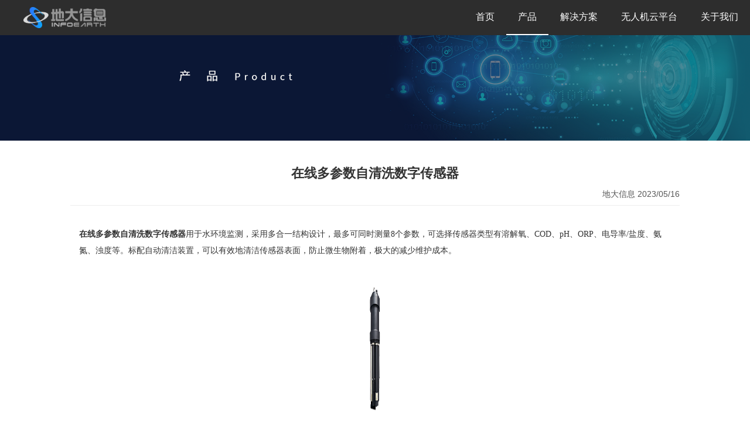

--- FILE ---
content_type: text/html; charset=utf-8
request_url: http://infoearth.com/productCenter/detail/post-318
body_size: 6222
content:

<!-- http://www.zkea.net/ Copyright 2016 ZKEASOFT http://www.zkea.net/licenses -->
<!DOCTYPE html>
<!--[if lt IE 7 ]><html class="ie ie6" lang="zh"> <![endif]-->
<!--[if IE 7 ]><html class="ie ie7" lang="zh"> <![endif]-->
<!--[if IE 8 ]><html class="ie ie8" lang="zh"> <![endif]-->
<!--[if (gte IE 9)|!(IE)]><!-->
<html class="not-ie" lang="zh">
<!--<![endif]-->
<head>
    <meta http-equiv="Content-Type" content="text/html; charset=utf-8" />
    <meta charset="utf-8" />
    <meta http-equiv="X-UA-Compatible" content="IE=edge,chrome=1">
    <title>在线多参数自清洗数字传感器</title>
    <meta name="keywords" />
    <meta name="description"/>
    <meta name="author" content="ZKEASOFT"/>
    <meta name="about" content="ZKEACMS v2.7.0.0" />
    <meta name="website" content="http://www.zkea.net"/>

    <link href="/favicon.ico" rel="shortcut icon" type="image/x-icon" />
    <meta name="viewport" content="width=device-width,initial-scale=1.0,user-scalable=no,maximum-scale=1.0" />
            <meta name="support" content="ZKEASOFT" />
    
    <script src="/Scripts/jquery-2.2.3.js" type="text/javascript"></script>
<script src="/Scripts/EasyPlug/Easy.js" type="text/javascript"></script>

            <link type="text/css" rel="stylesheet" href="/Themes/Cerulean/css/Theme.css" />
</head>
<body class="front">

    <div>
        
<div class="main container-fluid custom-style"><div class="additional row"><div class="col-md-12 additional">
                                
                            <div class="colContent row"><div class="additional zone">                    <div style="height:71px;text-indent:3px;">
                        <div class="widget full ">

<div class="navigation">
    <div class="navbar navbar-default " role="navigation">
        <div class="container">
            <div class="navbar-header">
                <button type="button" class="navbar-toggle" data-toggle="collapse" data-target=".navbar-responsive-collapse">
                    <span class="icon-bar"></span>
                    <span class="icon-bar"></span>
                    <span class="icon-bar"></span>
                </button>
                    <a class="navbar-brand" href="/">
                            <img src="/UpLoad/Images/202010/79311611a8b044a983742b329316f356.png" alt="logo" class="logo" />
                    </a>
                                    <ul class="nav navbar-nav nav-mobile visible-xs">
                                    <li class="pull-left ">
                <a  target="_self" href="/index">首页</a>
            </li>
            <li class="pull-left ">
                <a  target="_self" href="/Application">解决方案</a>
            </li>
            <li class="pull-left ">
                <a  target="_self" href="/AboutUS/introduction">关于我们</a>
            </li>

                    </ul>

            </div>
            <div class="navbar-collapse collapse navbar-responsive-collapse">
                <ul class="nav navbar-nav navbar-left">
                            <li class="">
                                <a  target="_self" href="/index">首页</a>
                            </li>
                            <li class="">
                                <a  target="_self" href="/productCenter/AQJCproducts">产品</a>
                            </li>
                            <li class="dropdown">
                                <a href="#" class="dropdown-toggle" data-toggle="dropdown">解决方案 <b class="caret"></b></a>
                                        <ul class="dropdown-menu">
                    <li class="">
                        <a  target="_self" href="/Application/FZJZApplication">服务防灾减灾</a>
                    </li>
                    <li class="">
                        <a  target="_self" href="/Application/SJZLApplication">支撑数字治理</a>
                    </li>
        </ul>

                            </li>
                            <li class="">
                                <a  target="_blank" href="https://fly.cigem.cn">无人机云平台</a>
                            </li>
                            <li class="">
                                <a  target="_self" href="/AboutUS/introduction">关于我们</a>
                            </li>
                </ul>
            </div>
        </div>
    </div>
</div>                        </div>
                    </div>
</div></div></div></div><div class="additional row"><div class="col-md-12 additional">
                                
                            <div class="colContent row"><div class="additional zone">                    <div>
                        <div class="widget header-img">
<div class="widget-image">
        <img src="/UpLoad/Images/202010/f0cd1da76bfd4c10af873715278aa043.jpg" style="width: auto; height: auto;"/>
</div>
                        </div>
                    </div>
</div></div></div></div><div class="additional row"><div class="col-md-12 additional">
                                
                            <div class="colContent row"><div class="additional zone"></div></div></div></div><div class="additional row"><div class="col-md-12 additional">
                                
                            <div class="colContent row"><div class="additional zone">                    <div style="">
                        <div class="widget ">
    <style>
        .product-detail{
	padding:0 120px;
}
.product-detail h1{
	font-size: 22px;
	font-family: Source Han Sans CN;
	font-weight: bold;
	color: #333333;
	line-height: 30px;
}
.product-detail h2{
	font-size: 16px;
	font-family: Source Han Sans CN;
	font-weight: 500;
	color: #4285F4;
	line-height: 28px;
	text-align:center;
}
.product-detail h3{
	height: 52px;
    background: #F3F3F3;
    font-size: 16px;
    font-family: Source Han Sans CN;
    font-weight: 500;
    color: #333333;
    text-align: center;
    line-height: 50px;
    width: 600px;
    margin-left: calc(50% - 300px);
    margin-bottom: 60px;
    margin-top: 20px;
}

.product-detail h4 img{
	width:50%;
	display:inline-block !important
}

.product-detail h5 img{
	width:33%;
	display:inline-block !important
}
.product-detail p{
	font-size: 14px;
	font-family: Source Han Sans CN;
	font-weight: 400;
	color: #333333;
	line-height: 28px;
}
.product-detail section{
	font-size: 14px;
	font-family: Source Han Sans CN;
	font-weight: 400;
	color: #333333;
	line-height: 28px;
}
.product-detail .glyphicon{
display:none;
}
.product-detail img{
	display: block;
	margin-left: auto;
    margin-right: auto;
	max-width:100%;
}

    </style>
                        </div>
                    </div>
                    <div style="">
                        <div class="widget ">

<div class="product-detail">
    <div class="page-header">
        <h1 class="align-center">
            在线多参数自清洗数字传感器
        </h1>
        <div class="align-right">
            <span>
                <i class="glyphicon glyphicon-user"></i>
                地大信息
            </span>
            <span>
                <i class="glyphicon glyphicon-calendar"></i>
                2023/05/16
            </span>
        </div>
    </div>
    <div class="panel-body detail clearfix">
                <p><span><strong>在线多参数自清洗数字传感器</strong>用于水环境监测，采用多合一结构设计，最多可同时测量<span lang="EN-US">8</span>个参数，可选择传感器类型有溶解氧、<span lang="EN-US">COD</span>、<span lang="EN-US">pH</span>、<span lang="EN-US">ORP</span>、电导率<span lang="EN-US">/</span>盐度、氨氮、浊度等。标配自动清洁装置，可以有效地清洁传感器表面，防止微生物附着，极大的减少维护成本。</span></p>
<p><span><img class="mm-editor-clipboard" data-type="outline" data-json="%7B%22type%22%3A%22image%22%2C%22data%22%3A%7B%22id%22%3A%22Ky6cGAZTuY%22%2C%22oh%22%3A815%2C%22ow%22%3A428%2C%22uri%22%3A%22document_image%2Fce354b01-d177-4f06-8fb5-d8d9d7d406c6-16349493.jpg%22%2C%22w%22%3A210%7D%7D" src="/UpLoad/Images/202304/43139fb864ad4f668e965bdf21157dd1.png" width="150" height="285" caption="false" style="display: block; margin-left: auto; margin-right: auto;" /></span></p>
<section data-support="96编辑器" data-style-id="41074">
<section>
<section>
<section data-support="96编辑器" data-style-id="24783">
<section data-align="title">
<section>
<section>
<section>
<p><span style="color: #0000ff;"><strong>产品特点</strong></span></p>
</section>
</section>
</section>
</section>
</section>
<p><span><strong>1.多参数测量：</strong></span><span>使用<span lang="EN-US">RS-485</span>总线通信，支持最多连接<span lang="EN-US">8</span>个传感器，支持选配多种数字传感器，适应不同的测量需求。</span></p>
<section><span><strong>2.自清洁功能：</strong></span><span>传感器自带清洁装置，可定期或按需自动清洗测量头，降低维护成本，提高测量精度。</span></section>
<section><span><strong>3.高精度测量：</strong></span><span>传感器采用先进的电化学传感技术和数字处理技术，具有精度高、测量稳定等特点，确保实时准确测量。</span></section>
<p><strong><span>4.Modbus/RTU通讯协议：</span></strong><span>支持Modbus/RTU通讯协议，能够与其他设备进行无缝连接，实现数据传输与处理。</span></p>
<strong><span>5.一体化设计：</span></strong><span>传感器体积小、安装方便，可直接插入测量点，不需要专业技术人员进行安装。</span>
<section data-support="96编辑器" data-style-id="24783">
<section data-align="title">
<section>
<section>
<section>
<p><span style="color: #0000ff;"><strong>应用场景</strong></span></p>
</section>
</section>
</section>
</section>
</section>
<section><span><strong><span lang="EN-US"></span></strong></span></section>
<section><span><strong><span lang="EN-US"></span></strong></span></section>
<section><strong><span>在线多参数自清洗数字传感器</span></strong><span>可广泛用于环保、饮用水源、灌区、水厂、水产养殖、河流断面、湖泊、污染源及其他重要水域水质监测，是卫生监督、水利水务管理、水厂生产过程控制等领域重要的在线分析检测设备。</span></section>
</section>
</section>
</section>
<section data-support="96编辑器" data-style-id="41074" data-width="100%">
<section>
<section>
<section>
<section data-support="96编辑器" data-style-id="23356">
<section data-align="title">
<section>
<section>
<section>
<p><span style="color: #0000ff;"><strong>水质监测系统</strong></span></p>
</section>
</section>
</section>
</section>
</section>
</section>
<section>
<p><span>系统满足对设备的自动、连续、实时地监测，并具备将不同厂商设备的实时监测数据按照统一数据格式标准进行实时接收和存储；系统提供前端业务数据管理和监测数据分析展示界面以及相应的数据服务和应用服务，通过监测水质参数、控制水质指标，确保人们的生活用水安全和舒适。</span></p>
<p style="text-align: center;"><span><img src="/UpLoad/Images/202304/9cbb19633aca4b058613822af1e84aa1.png" width="353" height="199" />&nbsp;<img src="/UpLoad/Images/202304/052ce04cb4044fc1b1033ac38bd9f919.jpg" width="334" height="202" /></span></p>
</section>
</section>
</section>
</section>
    </div>
</div>                        </div>
                    </div>
</div></div></div></div><div class="additional row"><div class="col-md-12 additional">
                                
                            <div class="colContent row"><div class="additional zone">                    <div style="">
                        <div class="widget ">
    <style>
        

.p5-wrap {
	color: #fff;
	padding-left:calc(50% - 300px);
	background:#272727
}
.p5-wrap h3 {
  margin-top: 0;
}
.p5-item {
  display: flex;
  margin: 10px 0;
  cursor: pointer;
}
.p5-warp-title{
	width: 15%;
	height: 100%;
	font-size: 16px;
	float: left;
	text-align: center;
	margin-right:0.5%;
	min-width:80px
}
.p5-warp-title-first{
  margin-top: 50px;
}
.p5-warp-title strong span{
	font-size: 16px;
    line-height: 36px;
	font-weight: 400;
	color: #FFFFFF;
}

.p5-warp-title .p5-warp-title-first a{
	font-size: 16px;
    line-height: 36px;
	font-weight: 400;
	color: #FFFFFF;
}
.p5-warp-title a{
	line-height: 30px;
	font-size: 14px;
    font-weight: 400;
    color: #C0C0C0;
	transition: all ease-out 0.3s
}
.p5-warp-title .p1{
text-align: center;
}
.p5-img {
  flex: 3;
}

.p5-text {
  flex: 9;
}

.p5-img1 {
  background: url("/UpLoad/Images/202009/bfecf3dff31d4a668935f11c84bf8054.png") no-repeat left center;
}

.p5-img2 {
  background: url("/UpLoad/Images/202009/85c16844ef364c238f0437c4e4d54bd9.png") no-repeat left center;
}

.p5-img3 {
  background: url("/UpLoad/Images/202009/bfccaab551ae4b56b782e53bc555e632.png") no-repeat left center;
}
.p5-img4 {
  background: url("/UpLoad/Images/202010/2826b7400eda4b728bb62b8729e95581.png") no-repeat left center;
  background-size: 60px;
}
.p5-item:hover .p5-img1 {
  background: url("/UpLoad/Images/202009/639f584f2194450db002223bcf8cafae.png") no-repeat left center;
}

.p5-item:hover .p5-img2 {
  background: url("/UpLoad/Images/202009/328857bc064d4a958ac2216cf8d499a1.png") no-repeat left center;
}

.p5-item:hover .p5-img3 {
  background: url("/UpLoad/Images/202009/bcdd1c7bfe934412a05f8657a2e8187f.png") no-repeat left center;
}
.p5-item:hover .p5-img4 {
  background: url("/UpLoad/Images/202010/549efb3b86984adebde850796a1a86de.png") no-repeat left center;
  background-size: 60px;
}
.p5-right {
  height: calc(100%);
}

.p5-right>div {
  width: 100%;
  height: 100%;
  padding: 10px;
  border: 1px solid #fff;
}

.p5-text p {
  color: #9C9C9C;
}

.p5-item:hover .p5-text,
.p5-item:hover .p5-text p {
  color: #00F2FE;
}

.copyright {
  background: #000;
  text-align: center;
  line-height: 8vh;
  bottom: 0;
  width: 100%;
  color: #666666;
}
.copyright a {
  color: #666666;
}
.copyright a:hover {
  color: #fff;
}
.section4SZZL{
  display: none;
}
a:active,a:focus{
color:#fff
}

    </style>
                        </div>
                    </div>
                    <div>
                        <div class="widget full">
<div class="html-widget">
    <div class="p5-wrap p5-wrap1" style="height: 230px;">
<div class="p5-warp-title  p5-warp-title1" style="width: 260px;"><img style="width: 110px; margin-top: 60px;" src="/UpLoad/Images/202010/infoearthGZH50.jpg" alt="p4-5" /></div>
<div class="p5-warp-title  p5-warp-title1 p5-warp-title2" style="width: 350px; text-align: left;">
<p class="botFir" style="margin-top: 65px; color: #c1c1c1; font-size: 14px;">联系方式</p>
<p style="color: #4285f4; font-size: 26px;"><img style="width: 18px; margin-right: 10px; margin-top: -4px;" src="/UpLoad/Images/202304/658df78a681d4cd5a11fa65bd0cefdoh.png" />027-59808866</p>
<p style="color: #c1c1c1; font-size: 14px;">地&nbsp; &nbsp; &nbsp; &nbsp;址：武汉东湖新技术开发区东湖网谷8号楼</p>
</div>
</div>
<div class="copyright p-ab"><a href="https://beian.miit.gov.cn/#/Integrated/index" target="_blank" rel="noopener">鄂ICP备12002780号</a></div>
</div>                        </div>
                    </div>
</div></div></div></div></div>

    </div>

    <link href="/Content/Site.css" rel="stylesheet" />
<link href="/Scripts/EasyPlug/Css/Easy.css" rel="stylesheet" />

    <script src="/Content/bootstrap/js/bootstrap.js" type="text/javascript"></script>

            <link href="/UpLoad/Files/202010/b063718fcdc5420db985ee8853b45bef.css" rel="stylesheet" />
                <script type="text/javascript" src="/UpLoad/Files/202010/1394da2a2d4c4f9baf5d37c5bf1d3cf2.js"></script>
</body>

</html>


--- FILE ---
content_type: text/css
request_url: http://infoearth.com/Content/Site.css
body_size: 848
content:
/*!
 * http://www.zkea.net/
 * Copyright 2016 ZKEASOFT
 * http://www.zkea.net/licenses
 */

.ie.ie7 .clearfix{
    clear:both;
}
.ie.ie7 .colChild{
    margin-left:15px;
    margin-right:15px;
}
.ie.ie7 .container,
.ie.ie8 .container {
    width: 960px;
    margin: 0 auto;
}
.ie.ie7 .container,
.ie.ie7 .container-fluid{    
    padding:0;
}
.ie.ie7 .row{
     padding:0;
     margin:0;
}

.ie.ie7 .col-md-1,
.ie.ie8 .col-md-1 {
    width: 8.2%;
    float: left;
}

.ie.ie7 .col-md-2,
.ie.ie8 .col-md-2 {
    width: 16.5%;
    float: left;
}

.ie.ie7 .col-md-3,
.ie.ie8 .col-md-3 {
    width: 25%;
    float: left;
}

.ie.ie7 .col-md-4,
.ie.ie8 .col-md-4 {
    width: 33.2%;
    float: left;
}

.ie.ie7 .col-md-5,
.ie.ie8 .col-md-5 {
    width: 41.5%;
    float: left;
}

.ie.ie7 .col-md-6,
.ie.ie8 .col-md-6 {
    width: 50%;
    float: left;
}

.ie.ie7 .col-md-7,
.ie.ie8 .col-md-7 {
    width: 58.2%;
    float: left;
}

.ie.ie7 .col-md-8,
.ie.ie8 .col-md-8 {
    width: 66.5%;
    float: left;
}

.ie.ie7 .col-md-9,
.ie.ie8 .col-md-9 {
    width: 75%;
    float: left;
}

.ie.ie7 .col-md-10,
.ie.ie8 .col-md-10 {
    width: 83.2%;
    float: left;
}

.ie.ie7 .col-md-11,
.ie.ie8 .col-md-11 {
    width: 91.5%;
    float: left;
}

.ie.ie7 .col-md-12,
.ie.ie8 .col-md-12 {
    width: 100%;
    float: left;
}

.ie.ie7 .col-md-1,
.ie.ie7 .col-md-2,
.ie.ie7 .col-md-3,
.ie.ie7 .col-md-4,
.ie.ie7 .col-md-5,
.ie.ie7 .col-md-6,
.ie.ie7 .col-md-7,
.ie.ie7 .col-md-8,
.ie.ie7 .col-md-9,
.ie.ie7 .col-md-10,
.ie.ie7 .col-md-11,
.ie.ie7 .col-md-12 {
    padding: 0;
}
.ie.ie8 .navbar-collapse.collapse,
.ie.ie7 .navbar-collapse.collapse{
    float:left;
    display:block;
    visibility:visible;
    border:none;
    border-width:0;
    border-color:transparent;
}
.ie.ie8 .navbar-header,
.ie.ie7 .navbar-header{
    display:block;
    float:left;
}
.ie.ie8 .navbar-header>.navbar-toggle,
.ie.ie7 .navbar-header>.navbar-toggle{
    display:none;
    visibility:hidden;
}
.ie.ie8 .navbar-header>.navbar-brand,
.ie.ie7 .navbar-header>.navbar-brand{
    height:auto;
}
.ie.ie8 .nav.navbar-nav,
.ie.ie7 .nav.navbar-nav{
    margin:0;
}
.ie.ie8 .nav.navbar-nav>li,
.ie.ie7 .nav.navbar-nav>li{
    float:left;
}

.ie.ie7 .media .media-left,
.ie.ie7 .media .media-body{
    float:left;
}
.ie.ie7 .media .media-body:after{
    content:" ";
    display:block;
    clear:both;
}
.ie.ie7 .media .media-left{
    margin-right:10px;
}
.ie.ie8 .navbar-nav > li > a,
.ie.ie7 .navbar-nav > li > a {
  padding-top: 17px;
  padding-bottom: 17px;
  line-height: 16px;
}
.ie.ie7 .list-group{
    border-top:1px solid #dddddd;
}

--- FILE ---
content_type: text/css
request_url: http://infoearth.com/Scripts/EasyPlug/Css/Easy.css
body_size: 2660
content:
/*!
 * http://www.zkea.net/
 * Copyright 2016 ZKEASOFT
 * http://www.zkea.net/licenses
 */

.OtherFixed {
    position: fixed;
    left: 0px;
    top: 0px;
    width: 100%;
    height: 100%;
}

/*验证的错误提示窗*/
.errorTop {
    background-image: url("Images/errorLayer_Top.gif");
    height: 2px;
    display: block;
    width: 235px;
    background-repeat: no-repeat;
    _overflow: hidden;
}

.errorCen {
    background-image: url("Images/errorLayer_Cen.gif");
    width: 235px;
    text-align: left;
}

    .errorCen span {
        padding: 5px;
        display: block;
        font-size: 13px;
    }


.errorBottom {
    background-image: url("Images/errorLayer_Bottom.gif");
    height: 7px;
    display: block;
    width: 235px;
    _overflow: hidden;
}

.OpacityBackGround{
    background-color:#000;
}
.OpacityBackGround.busy{
    cursor:wait;
}
.easy-block{
    z-index:100000;
    position:absolute;
    left:50%;
    top:50%;
    margin:-32px auto auto -32px;
    border-radius: 50%;
    width: 30px;
    height: 30px;
    background:#fff url("Images/loader.gif") center center no-repeat;
}
/*消息提示窗*/
.MessageBox {
    background-color: white;
    width: 300px;
    position: absolute;
    left: 50%;
    margin-left: -150px;
    margin-top: -100px;
    top: 45%;
    color: black;
}

    .MessageBox .MBContent {
        border: 1px solid #ddd;
        background-color: White;
    }

    .MessageBox .MBTitle {
        background: #EEE;
        color: orange;
        line-height: 25px;
        font-size: 13px;
        height: 33px;
        font-weight: bold;
        border-bottom: 1px solid #CCC;
        padding: 3px 5px;
    }

    .MessageBox .MBMSgText {
        padding: 20px 30px;
        min-height: 50px;
        white-space: normal;
        word-break: break-all;
        word-wrap: break-word;
    }

    .MessageBox .MBFoot {
        color: White;
        font-size: 13px;
        display: block;
        border-top: 1px solid #CCC;
        padding: 4px 2px;
    }

    .MessageBox .MBActions {
        float: right;
    }

        .MessageBox .MBActions > input {
            margin:0px 4px;
        }
/*放大镜查看*/
.Magnifier_BgPoint {
    background-image: url("Images/bgPoint.png");
    display: block;
    position: absolute;
    cursor: pointer;
    left: 0px;
    top: 0px;
    display: none;
}

.Magnifier_ImageBox {
    display: block;
    position: relative;
    overflow: hidden;
}

.Magnifier_MaxImageDiv {
    position: absolute;
    top: 0px;
    left: 0px;
    background-color: #CCC;
    border: 1px solid gray;
    display: none;
    z-index: 1000;
}

    .Magnifier_MaxImageDiv img {
        position: absolute;
        left: 0px;
        top: 0px;
    }
/*查看图片提示框*/
.RealImageBox {
    background-color: White;
    border: 1px solid #CCCCCC;
    width: 100px;
    height: 100px;
    z-index: 101;
    background-image: url('Images/lightbox-loader.gif');
    background-repeat: no-repeat;
    background-position: center center;
    padding: 5px 5px 22px 5px;
    overflow: hidden;
}

    .RealImageBox #RealImageBox-chi {
        width: 100%;
        height: 100%;
    }

        .RealImageBox #RealImageBox-chi #RealImageBox-Content {
            position: relative;
            width: 100%;
            height: 100%;
        }

            .RealImageBox #RealImageBox-chi #RealImageBox-Content img {
                width: 100%;
                height: 100%;
            }

        .RealImageBox #RealImageBox-chi #RealImageBox-Bottom {
            display: none;
            background-color: White;
            height: 22px;
            padding-left: 50px;
            padding-right: 70px;
        }

            .RealImageBox #RealImageBox-chi #RealImageBox-Bottom #RealImageBox-Close {
                display: block;
                width: 66px;
                height: 22px;
                background-image: url("Images/lightbox-btn-close.gif");
                cursor: pointer;
                float: right;
                margin-right: -70px;
                _margin-right: -35px;
            }

            .RealImageBox #RealImageBox-chi #RealImageBox-Bottom #RealImageBox-Pre {
                display: block;
                width: 22px;
                height: 22px;
                background-image: url("Images/buttons.png");
                background-position: -44px -2px;
                cursor: pointer;
                float: left;
                margin: 0px 2px 0px -48px;
                _margin: 0px 1px 0px -24px;
            }

                .RealImageBox #RealImageBox-chi #RealImageBox-Bottom #RealImageBox-Pre:hover {
                    background-position: -44px -28px;
                }

            .RealImageBox #RealImageBox-chi #RealImageBox-Bottom #RealImageBox-Next {
                display: block;
                width: 22px;
                height: 22px;
                background-image: url("Images/buttons.png");
                background-position: -70px -2px;
                cursor: pointer;
                float: left;
                margin: 0px 2px 0px -26px;
                _margin: 0px 1px 0px -13px;
            }

                .RealImageBox #RealImageBox-chi #RealImageBox-Bottom #RealImageBox-Next:hover {
                    background-position: -70px -28px;
                }

            .RealImageBox #RealImageBox-chi #RealImageBox-Bottom #RealImageBox-Text {
                display: block;
                width: 100%;
                height: 22px;
                margin: 3px 0px 0px 2px;
                float: left;
                font-size: 15px;
            }

                .RealImageBox #RealImageBox-chi #RealImageBox-Bottom #RealImageBox-Text #PicIndex {
                    color: Gray;
                    padding-right: 5px;
                }

                .RealImageBox #RealImageBox-chi #RealImageBox-Bottom #RealImageBox-Text #PicInfo {
                }

/*窗口*/
.WeiWindow {
    position: fixed;
    display: block;
    left: 300px;
    top: 300px;
    width: 400px;
    height: 300px;
    padding: 30px 0px 3px 0px;
    overflow: visible;
    border: 1px solid #aaa;
    background: white;
}

    .WeiWindow .CloseWindow {
        position: absolute;
        right: 5px;
        top: 5px;
        width: 20px;
        height: 20px;
        cursor: pointer;
        background: url("Images/Icons/remove.png") center center no-repeat;
    }

    .WeiWindow .TitleBar {
        margin: -30px 0px 0px 0px;
        height: 31px;
        padding: 0px 1px 0px 1px;
        clear: both;
    }

    .WeiWindow .Content {
        height: 100%;
        padding: 0px 1px 0px 1px;
        clear: both;
    }

    .WeiWindow .Botoom {
        margin: 0px 0px -1px 0px;
        height: 1px;
        padding: 0px 1px 0px 1px;
        clear: both;
    }

    .WeiWindow .Left {
        display: block;
        margin: 0px 0px 0px -1px;
        width: 1px;
        height: 100%;
        float: left;
    }

    .WeiWindow .Mid {
        width: 100%;
        height: 100%;
        display: block;
        float: left;
    }

    .WeiWindow .Right {
        margin: 0px -1px 0px 0px;
        width: 1px;
        height: 100%;
        float: left;
    }

    .WeiWindow .TitleBarLeft {
        background-color: #f3f3f3;
        border-bottom: 1px solid #ddd;
    }

    .WeiWindow .TitleBarMid {
        color: black;
        line-height: 30px;
        font-weight: bold;
        font-size: 14px;
        background-color: #f3f3f3;
        border-bottom: 1px solid #ddd;
        text-overflow: ellipsis;
        white-space: nowrap;
        word-break: keep-all;
        word-wrap: normal;
        overflow: hidden;
        text-indent: 10px;
    }

    .WeiWindow .TitleBarRight {
        background-color: #f3f3f3;
        border-bottom: 1px solid #ddd;
    }

    .WeiWindow .ContentLeft {
    }

    .WeiWindow .ContentMid {
        background-color: White;
    }

    .WeiWindow .ContentRight {
    }

    .WeiWindow .BottomLeft {
    }

    .WeiWindow .BottomMid {
    }

    .WeiWindow .BottomRight {
    }
/*焦点图*/
.Focus-ul-li div {
}

.Focus-ul-li-cur div {
    background-color: White;
}

.Focus-ul-li a {
    color: Gray;
    text-decoration: none;
}

.Focus-ul-li-cur a {
    color: White;
    font-weight: bold;
    text-decoration: none;
}

.FocusInfoUl {
    position: absolute;
    left: 0px;
    bottom: 0px;
    margin: 0px;
    padding: 0px;
    z-index: 1000;
    width: 100%;
    height: 35px;
}

    .FocusInfoUl li {
        display: block;
        float: left;
        line-height: 35px;
        text-align: center;
        height: 100%;
        position: relative;
    }

        .FocusInfoUl li div {
            position: absolute;
            left: 0px;
            top: 0px;
            height: 100%;
            width: 100%;
        }

        .FocusInfoUl li a {
            position: absolute;
            left: 0px;
            top: 0px;
            display: block;
            width: 100%;
            height: 100%;
            border-left: 1px solid white;
        }

            .FocusInfoUl li a:hover {
                color: White;
            }

.MessageTip {
    border: 2px solid #5f5f5f;
    position: fixed;
    right: -2px;
    bottom: 10px;
    padding: 10px;
    background-color: white;
    color: black;
}

.HtmlInput {
    border: 1px solid #CCC;
    padding: 2px 1px 2px 1px;
    max-height: 200px;
    overflow: auto;
    cursor: text;
}

    .HtmlInput:focus {
        border: 1px solid #c4c4c4;
        outline: 1px solid #eee;
    }

    .HtmlInput .PlaceHolder {
        color: #a1a1a1;
    }

    .HtmlInput p {
        margin: 0px;
        padding: 0px;
    }

.Loading {
    position: fixed;
    margin-top: -15px;
    margin-left: -15px;
    width: 30px;
    height: 30px;
    padding: 2px;
    background-image: url(Images/Loader.gif);
    z-index: 10000;
    left: 50%;
    top: 50%;
    background-position: center center;
    background-repeat: no-repeat;
    background-color: white;
    border-radius: 50%;
}

.BoxShadow {
    box-shadow: 0 4px 23px 5px rgba(0, 0, 0, 0.2), 0 2px 6px rgba(0,0,0,0.15);
}


--- FILE ---
content_type: text/css
request_url: http://infoearth.com/UpLoad/Files/202010/b063718fcdc5420db985ee8853b45bef.css
body_size: 3906
content:
/*公共样式*/
.fl{float: left;}
.fr{float: right;}
.row{width: 100%}
.cred{color: red;}
a:visited,a:active,a:focus{text-decoration: none;}
.PLine{
	margin: 12px;
	font-size: 16px;
}
body{
	overflow-x: hidden;
	overflow-y: scroll;
	font-family: 14px/1.5 "hiragino sans gb","Helvetica Neue", "Helvetica","Hiragino Sans GB", "PingFang SC", sans-serif ;
}
/*导航样式*/
.widget {
	margin: 0;
}
.navbar{
	border: none;
	z-index: 2;
}
.navbar-nav .dropdown .caret{
	display: none;
}
.navbar-nav>li{
	font-size: 14px;
}
.navbar-nav>li>a {
	height: 60px;
	line-height: 38px;
	border:none;
	padding: 10px 25px;
}

.ditudianji{
	cursor:pointer;
}
.navigation .navbar-default .logo{
	height: 100%;
}
.navigation .navbar-default .navbar-nav>li>a {
	color: #ffffff !important;
	border-bottom: 2px solid transparent;
}
.navigation .navbar-default .navbar-nav>li.open>a {
	color: #266495;
}
.navigation .navbar-default .navbar-nav>li>a:hover,
.navigation .navbar-default .navbar-nav>li>a:focus,
.navigation .navbar-default .navbar-nav>.active>a,
.navigation .navbar-default .navbar-nav>.active>a:hover,
.navigation .navbar-default .navbar-nav>.active>a:focus{
	color:#fff;
	border-bottom: 2px solid #fff;
}
.navbar-default .navbar-nav>.open>a,
.navbar-default .navbar-nav>.open>a:hover,
.navbar-default .navbar-nav>.open>a:focus {
	background-color: transparent;
	color: #fff;
}
.navbar-default .navbar-toggle{
	margin-top: 13px;
	border-color: #fff;
}
.navbar-default .navbar-toggle:hover, .navbar-default .navbar-toggle:focus{
	background-color: #ffffff;
}
.navbar-default .navbar-toggle .icon-bar {
	background: #fff;
}
.navbar-default .navbar-toggle:hover .icon-bar,
.navbar-default .navbar-toggle:focus .icon-bar{
	background: #2d2d2d;
}
.dropdown .dropdown-menu{
	left: 50%;
	margin-left: -80px;
	background-color:transparent;
	background:url("/UpLoad/Images/202010/65e2998f5bae48c193f020c396aa8efb.png") top center no-repeat;
	padding-top: 8px;
	border-bottom: 1px solid;
	border-color: rgba(254,254,254,0.15);
}
.dropdown .dropdown-menu>li{
	border-bottom:none;
	border-left: 1px solid;
	border-right: 1px solid;
	border-color: rgba(254,254,254,0.15);
	background: rgba(0,0,0,0.3);
}
.dropdown-menu>li>a{color:#fff;}
.dropdown-menu>li>a:hover, .dropdown-menu>li>a:focus {
	text-decoration: none;
	background-color: rgba(254,254,254,0.3) !important;
}
.container-fluid .navbar-collapse{
	overflow-x: hidden;
	background: #010a25;
	border-color: #fff;
}
.navigation .navbar-default .navbar-brand{
	height: 60px;
	padding: 12px 15px;
	padding-left: 40px;
}
.container>.navbar-header,
.container-fluid>.navbar-header,
.container>.navbar-collapse,
.container-fluid>.navbar-collapse {
	margin: 0;
	border-top: none;
	background: #2d2d2d !important;
}
/*头部图片样式*/
.header-img {
	margin-top: -60px;
}
.header-img img{
	width: 100% !important;
}

.PageMain .colorblue {
	color: #4285f4;
}

/*选项卡样式*/
.additional{position: relative;}
.additional.col-md-8{
    min-width: initial;
}
.additional.col-md-2,
.additional.col-md-8 {
    padding: 0 10px;
}
.APMainNav{
	/*width: 260px;*/
	/*float: left;*/
	background-color: #fff;
}
.APMainNavTit,.APMainConTit{
	font-size: 18px;
	line-height: 50px;
	border-bottom: 1px solid #e5e5e5;
	padding-left: 20px;
}
.APMainConTit{
	padding: 0;
	border-bottom:0px;
}
.APMainNav ul{
	padding: 0;
	padding-left: 20px;
	list-style: none;
	margin-top: 10px;
	line-height: 42px;
	font-size: 16px;
	margin-right: 20px;
}
.APMainNav ul li{padding: 0 5px;}
.APMainNav ul li:hover,.secNavActive{
	background-color: #4285f4;
	color: #fff;
}
.APMainNav ul li a {
    display: block;
}
.APMainNav ul li a:hover,
.secNavActive a{
    color: #fff;
}
.PageMainConBox{
	background-color: #fff;
	/* float: right; */
	padding: 20px;
	padding-top: 0;
}
.PageMainConBox ul{
	padding: 0;
	list-style: none;
}
.APMainCon ul ul:first-child{
	border:1px solid #e5e5e5;
	border-width: 1px 0;
	padding: 10px 0;
    min-height: calc(100vh - 632px);
}
.APMainCon a{color: #707070;}
.APMainCon a:hover{text-decoration: none;}
.APMainCon span.newText{float: right;color: #aaa7a7;}
.APMainCon li{
	line-height: 36px;
}
.pageTool{
	font-size: 12px;
	margin-top: 20px;
}
.APMainCon>ul>li>ul>li:hover .newText,.APMainCon>ul>li>ul>li:hover{color: #0098e1 !important;}
.btnGroup{float: left;}
.btnGroup span{
	padding: 0 10px;
	margin-right: 10px;
	border:1px solid #ddd;
	border-radius: 5px;
	line-height: 30px;
	color: #0098e1;
	cursor: pointer;
	float: left;
}
.btnGroup span:hover{
	background-color: #0098e1;
	color: #fff;
}
.clumGroup{
	float: right;
	border:1px solid #ddd;
	border-radius: 5px;
}
.clumGroup span{
	float: left;
	border-right:1px solid #ddd;
	color:#aaa;
	padding: 0 10px;
	line-height: 30px;
	cursor: pointer;
}
.clumGroup span:last-child{
	border-right:0px;
}
.clumGroup span:hover{
	background-color: #ddd;
	color: #fff;
}
.listStyleSpan{margin-right: 14px;width:4px;height:4px;border-radius:5px;background: #707070;margin-top: 15px;}
.APMainCon>ul>li>ul>li:hover .listStyleSpan{background:#0098e1}
/*页脚样式*/
.footer{
	background-color: #2d2d2d;
	color: #ffffff;
	font-size: 14px;
	padding: 30px 9% 30px;
	margin: 0;
}
/*.footer .container{*/
/*background: url("/UpLoad/Images/201707/9d0ab631655142c8b92f272aa96ea35b.png") no-repeat right center;*/
/*}*/
/*.footer .footer-logo{*/
/*opacity: 0.8;*/
/*}*/
.footer ul{
	list-style: none;
	line-height: 28px;
	padding:0;
	margin:0;
}
.footer ul li {
	padding: 5px 0;
	line-height: 20px;
}
.footer .footer-l {
	width: 282px;
	/* margin: 0 auto; */
}
.footer .footer-m {
	position: relative;
	height: 84px;
}
.footer .footer-m ul{
	width: 285px;
	margin: 0 auto;
}
.footer .footer-r{
	height: 90px;
	padding-right: 90px;
	background: url("/UpLoad/Images/202010/c6c970cbb0e44831acd8e910f70b32bd.jpg") no-repeat right top;
	background-size: 80px;
}
.footer .footer-r ul{
	/*width: 286px;*/
	/*float: right;*/
	text-align: right;
}
.footer-line{
	width:1px;
	height:86px;
	background:#fff;
	position:absolute;
	top: 50%;
	margin-top: -43px;
}
.footer-line.footer-line-left {
	left: -10%;
}
.footer-line.footer-line-right {
	right: -10%;
}
@media all and (max-width: 1200px){
	.footer-line.footer-line-left {
		left: -6%;
	}
	.footer-line.footer-line-right {
		right: -6%;
	}
}
@media all and (max-width: 1150px){
	.footer{
		padding: 30px 5% 30px;
	}
}
@media all and (max-width: 1050px){
	.header-nav .navigation .navbar-default .navbar-brand {
		padding: 12px 15px;
		padding-left: 30px;
	}
	/*.footer-line.footer-line-left {*/
		/*left: -8%;*/
	/*}*/
	/*.footer-line.footer-line-right {*/
		/*right: -2%;*/
	/*}*/
}
@media all and (max-width: 991px){
	.footer-line {
		display:none;
	}
	.footer .footer-m ul {
		/*left: 0;*/
		margin: 0;
	}
	.footer .footer-r ul{
		/*float:initial;*/
		text-align: left;
	}
	.footer .footer-l,.footer .footer-m{
		margin-bottom: 3px;
	}
	.widget .footer{
		padding-left:11.5%;
		padding-right:11.5%;
	}
}
/*自适应样式*/
@media all and (max-width: 768px){
	/*导航*/
	.visible-xs{
		display: none !important;
	}
	/*.navbar-default .navbar-nav .open .dropdown-menu>li>a{*/
		/*color: #266495;*/
		/*background-color: #CDE3EF;*/
	/*}*/
	.navigation .navbar-default .navbar-brand {
		padding: 12px 15px;
		padding-left: 20px;
	}
	.navbar-nav>li>a{
		/*line-height: 38px;*/
		padding-top: 15px;
		padding-bottom: 15px;
	}
	/*.dropdown .dropdown-menu, .dropdown .dropdown-menu:last-of-type{*/
		/*margin-left: 0;*/
	/*}*/
	.navigation .container-fluid{
		position: relative;
	}
	.container-fluid>.navbar-header.slideDown{
		background: rgba(45,45,45,0.7);
	}
	.container-fluid .navbar-collapse{
		position: absolute;
		width: 100%;
	}
	.navigation .navbar-default .navbar-nav>li>a:hover,
	.navigation .navbar-default .navbar-nav>li>a:focus,
	.navigation .navbar-default .navbar-nav>.active>a,
	.navigation .navbar-default .navbar-nav>.active>a:hover,
	.navigation .navbar-default .navbar-nav>.active>a:focus{
		border: none;
	}
	/*解决方案，案例*/
	.autoApply{
		width: 80%;
		margin: 0 10%;
		margin-bottom: 20px;
		padding: 2px;
		background-color: #f5f5f5;
		/*border-radius: 5px;*/
		cursor: pointer;
		text-align: center;
	}
}
@media all and (min-width: 768px){
	/*解决方案，案例*/
	.autoApply{
		width: 30%;
		float: left;
		margin: 0 1.6%;
		margin-bottom: 20px;
		padding: 2px;
		background-color: #f5f5f5;
		/*border-radius: 5px;*/
		cursor: pointer;
		text-align: center;
	}
}
@media all and (min-width: 768px) and (max-width: 992px){
	/*导航*/
	.navbar-nav>li {
		font-size: 15px;
	}
	.navigation .navbar-default .navbar-brand{
		padding-left: 20px;
	}
	.nav>li>a {
		padding: 10px 15px;
	}
}
@media all and (min-width: 992px){
	/*导航*/
	.navbar-nav>li {
		font-size: 16px;
	}
	.nav>li>a {
		padding: 10px 20px;
	}
}
.productDes{
	line-height: 20px;
	margin: 0;
	padding: 6px 2px;
	color: #585858;
	height: 52px;
	overflow: hidden;
	vertical-align: middle;
	display: table-cell;
	white-space: normal;
}
@media all and (min-width: 768px){
	/*导航*/
	.navbar>.container .navbar-brand,
	.navbar>.container-fluid .navbar-brand {
		margin-left: 0;
	}
}
@media (max-width:830px){
	/*导航*/
	/*.navigation .navbar-default .logo{*/
		/*height:32px;*/
	/*}*/
	/*.navigation .navbar-default .navbar-brand{*/
		/*padding: 13px 15px;*/
	/*}*/
}
/*详情页面*/
@media all and (min-width: 768px){
	.main.smDetail{
		background-color: rgb(245, 245, 245);
		padding-left: 4%;
		padding-right: 4%;
		padding-bottom: 25px;
	}
	.main.smDetail .colContent{
		padding-left: 10px;
		padding-right: 10px;
	}
}
@media all and (max-width: 768px){
	.main.smDetail .contentDetail .panel-body{
		padding:1%;
	}
}
/*详情页面图片居中*/
.contentDetail .panel-body img{
	display:block;
	margin:0 auto;
}
@media (max-width:450px){
	/*导航*/
	.navigation .navbar-default .navbar-brand {
		padding: 12px 15px;
		padding-left: 20px;
	}
	.slide1-img{
		width: 90%;
		left: 5%;
		margin-left:0
	}
	.t4-wrap{
		width: 80%;
	}
	.PageMainConBox{
		padding:20px !important;
	}
	.prodect{
		height: 1080px;
		padding:0
	}
	.prodects{
		width:100%;
		margin-right:0;
		height: 350px;
		margin-bottom: 20px;
	}
	.patent{
		padding:5%;
	}
	.p5-wrap {
		height:400px !important;
		padding: 0;
	}
	.p5-wrap1 {
		height:350px !important;
		padding: 0;
	}
	.p5-warp-title{
		height: 180px;
		width: 32%;
	}
	.p5-warp-title1{
		width:100% !important;
	}
	.p5-warp-title2 {
		padding-left: 30px;
	}
	.p5-warp-title2 .botFir{
		margin-top: 30px !important;
	}
	.detachDiv{
		padding:20px !important;
	}
	.TopDiv{
		width:100% !important;
		border-right:none !important;
		border-bottom: 1px solid #dfdfdf;
		padding-bottom: 20px;
		padding-top: 20px;
	}
	.mainLeft{
		width:100% !important;
		padding-right:0 !important;
	}
	.mainRight{
		width:100% !important;
		float:none !important;
		margin-top:20px !important;
	}
	.ryzz{
		width:40%;
	}
	.zizhiImg{
		width:100% !important;
		margin-left: 0 !important;
	}
	.lianxiDiv{
		padding:20px !important;
	}
	.dituDIv{
		width:100% !important;
	}
	.detachTopDiv{
		margin-top:0 !important;
	}
	.index-box4{
		display:none !important;
	}
	.index-box5{
		display:block !important;
		padding:20px;
	}
	.listFirst{
		font-size: 26px;
	}
	.listEnter{
		font-size: 16px;
		font-weight: 400;
		color: #fff;
		line-height: 39px;
		background: #4285F4;
		width: 120px;
		text-align: center;
		margin-bottom: 20px;
		margin-top: 10px;
	}
	.listEnter a{
		color: #fff;
	}
	.index-box5 .img img{
		width:100% !important;
	}
	.containertitle{
		font-size: 26px;
	}
	.subscript span{
		width: 60px;
	}
	.product-detail{
		padding:0 10px;
	}
	.slide1 {
	  background: url("/UpLoad/Images/202010/1c79f9b52ca44074bf513f358bf8e948.png") no-repeat center center;
	  background-size: cover;
	}
}


--- FILE ---
content_type: application/javascript
request_url: http://infoearth.com/Scripts/EasyPlug/Easy.js
body_size: 9185
content:
/// <reference path="jquery-1.7.1.min.js" />
/*!
 * http://www.zkea.net/
 * Copyright 2016 ZKEASOFT
 * http://www.zkea.net/licenses
 */

/*Easy通用JS插件包
方法说明 以下方法均在Easy命名空间下
↘ Processor(); 函数节流（禁止函数因频繁运行而影响性能）
↘ WindowSize();例:WindowSize().width;WindowSize().height 获取窗体大小
↘ MousePosition(e)  例:MousePosition(e).X;MousePosition(e).Y 获取鼠标坐标
↘ OpacityBackGround 半透明遮罩层
↘ ShowMessageBox(title, msg, fnOk, ShowCancel, zindex) 弹出提示窗口
↘ MessageTip.Show(msg); 显示消息框
↘ Cookie 设置和获取Cookie
↘ ShowUrlWindow(); 打开窗口

///以下是jQuery扩展方法

↘ $("#box").DragElement();  这样box就可以拖动了;
↘ $("#about-text").mousewheel(function (e, delta) {$(this).scrollTop($(this).scrollTop() - delta * 10);}); 鼠标滚轮事件
↘ $("#imgBox").AutoScroll(); 鼠标移动，滚动内容查看
↘ $("#MarqueeH").MarqueeH(); 水平跑马灯
↘ $("#MarqueeV").MarqueeV(); 垂直跑马灯
↘ $("#img").ImageCenter_Adapt(); 完全居中显示图片，缩小图片以适应
↘ $("#img").ImageCenter_Full(); 完全居中显示图片，放大图片以适应
*/

Array.prototype.ContainsValue = function (val) {
    /// <summary>是否包含某值</summary>
    /// <param name="val" type="Object">要查询的值</param>
    /// <returns type="Boolean" />
    var index = -1;
    for (var i = 0; i < this.length; i++) {
        if (this[i] == val)
            index = i;
    }
    if (index == -1)
        return false;
    else return true;
}
Array.prototype.ValueIndex = function (val) {
    /// <summary>是否包含某值</summary>
    /// <param name="val" type="Object">要查询的值</param>
    /// <returns type="Int" />
    var index = -1;
    for (var i = 0; i < this.length; i++) {
        if (this[i] == val) {
            index = i;
            break;
        }
    }
    return index;
}
String.prototype.replaceAll = function (oldValue, newVlaue) {
    var str = this;
    while (str.indexOf(oldValue, 0) >= 0) {
        str = str.replace(oldValue, newVlaue);
    }
    return str;
}
var Easy = {};
Easy.MaxZindex = 1;
Easy.Processor = function (fun, delay) {
    /// <summary>函数节流（禁止函数因频繁运行而影响性能）</summary>
    /// <param name="fun" type="Function">要推迟执行的函数</param>
    /// <param name="delay" type="Int">推迟执行的时间</param>
    clearTimeout(fun.tid);
    if (typeof delay != "number")
        delay = 60;
    fun.tid = setTimeout(function () { if (fun) fun.call(); }, delay);
}
Easy.WindowSize = function () {
    /// <summary>浏览器窗体大小</summary>
    var w, h;
    if (!!(window.attachEvent && !window.opera)) {
        h = document.documentElement.clientHeight;
        w = document.documentElement.clientWidth;
    } else {
        h = window.innerHeight;
        w = window.innerWidth;
    }
    return { width: w, height: h };
}

Easy.Cookie = (function () {
    /// <summary>设置Cookie</summary>
    function SetCookie(c_name, value, expiredays) {
        /// <summary>设置Cookie</summary>
        /// <param name="c_name" type="String">Cookie的名称</param>
        /// <param name="value" type="String">Cookie值</param>
        /// <param name="expiredays" type="Int">有效天数</param>
        var exdate = new Date()
        exdate.setDate(exdate.getDate() + expiredays)
        document.cookie = c_name + "=" + escape(value) + ((expiredays == null) ? "" : ";expires=" + exdate.toGMTString()) + ";path=/;";
    }

    function GetCookie(c_name) {
        /// <summary>获取Cookie值</summary>
        /// <param name="c_name" type="String">Cookie的名称</param>
        /// <returns type="String" />
        if (document.cookie.length > 0) {
            c_start = document.cookie.indexOf(c_name + "=")
            if (c_start != -1) {
                c_start = c_start + c_name.length + 1
                c_end = document.cookie.indexOf(";", c_start)
                if (c_end == -1) c_end = document.cookie.length
                return unescape(document.cookie.substring(c_start, c_end))
            }
        }
        else return ""
    }
    function DeleteCookie(c_name) {
        if (GetCookie(c_name)) {
            document.cookie = c_name + "=" +
            "; expires=Thu, 01-Jan-70 00:00:01 GMT";
        }
    }
    return { SetCookie: SetCookie, GetCookie: GetCookie, DeleteCookie: DeleteCookie }
})();


Easy.MousePosition = function (e) {
    /// <summary>获取鼠标坐标(接用jQuery事件)</summary>
    /// <param name="e" type="jQuery">jQuery事件e对象</param>
    var x, y;
    var eX = e || window.event;
    x = eX.clientX + document.body.scrollLeft + document.documentElement.scrollLeft;
    y = eX.clientY + document.body.scrollTop + document.documentElement.scrollTop;
    return { X: x, Y: y }

}

Easy.OpacityBackGround = (function () {
    var opa = 0.5;
    var ref = 0;
    function ShowOpactiyBg(zindex, callBack) {

        if (typeof zindex != "number")
            zindex = 1;
        var Ele;
        if (ref === 0) {
            Ele = $("<div class='OpacityBackGround OtherFixed'></div>");
            $("body").append(Ele);
            Ele.fadeTo(0, 0);
            Ele.css("z-index", zindex);
        }
        else {
            Ele = $("div.OpacityBackGround");
        }
        Ele.fadeTo(300, opa, function () {
            if (callBack) callBack.call();
        });
        ref++;
    }
    function CloseOpacityBg(callBack) {
        ref--;
        if (ref < 0) {
            ref = 0;
        }
        if (ref === 0) {
            var Bele = $(".OpacityBackGround");
            Bele.fadeTo(300, 0, function () {
                if (ref === 0) {
                    $(this).remove();
                }
                if (callBack)
                    callBack.call();
            });
        } else if (callBack) {
            callBack.call();
        }
    }
    function SetOpacity(opacity) {
        opa = opacity;
    }
    return { Show: ShowOpactiyBg, Close: CloseOpacityBg, SetOpacity: SetOpacity }
})();

Easy.Block = function () {
    if ($(".easy-block").size() === 0) {
        Easy.OpacityBackGround.Show();
        $(".OpacityBackGround").addClass("busy");
        $("body").append("<div class='easy-block' />");
    }
}
Easy.UnBlock = function () {
    $(".OpacityBackGround").removeClass("busy");
    Easy.OpacityBackGround.Close();
    $(".easy-block").remove();
}

Easy.ShowMessageBox = function (title, msg, fnOk, ShowCancel, zindex) {
    /// <summary>弹出消息提示窗口</summary>
    /// <param name="title" type="String">显示的标题</param>
    /// <param name="msg" type="String">消息内容</param>
    /// <param name="fnOk" type="Function">单击确定时的回调函数</param>
    /// <param name="ShowCancel" type="Boolean">是否显示取消按钮</param>
    /// <param name="zindex" type="Int">z方向的层次</param>
    var box = $("<div class='MessageBox BoxShadow'>" +
            "<div class='MBContent'>" +
                "<div id='MessageBoxTitle' class='MBTitle'></div>" +
                "<div id='MessageBoxMsg' class='MBMSgText'></div>" +
                "<div class='MBFoot'>" +
                    "<div id='MessageBoxActions' class='MBActions'></div>" +
                    "<div style='clear: both'></div></div></div></div>");
    box.find("#MessageBoxMsg").html(msg);
    box.find("#MessageBoxTitle").html(title);

    box.css("position", "fixed");

    if (typeof zindex != "number")
        zindex = 1;
    box.css("z-index", zindex);
    box.fadeTo(0, 0);
    var okButton = $("<input id='MessageBoxOkBtn' type='button' class='btn btn-primary' value='确定' />");
    box.find("#MessageBoxActions").append(okButton);
    okButton.click(function () {
        if (fnOk) {
            fnOk.call();
        }
        Easy.OpacityBackGround.Close();
        box.animate({ top: "45%", opacity: 0 }, 200, function () { $(this).remove(); });
    });
    if (fnOk != null && !ShowCancel) {
        ShowCancel = true;
    }
    if (typeof ShowCancel == "boolean") {
        if (ShowCancel) {
            var CancelButton = $("<input id='MessageBoxCancelBtn' type='button' class='btn btn-default' value='取消' />");
            CancelButton.click(function () {
                Easy.OpacityBackGround.Close();
                box.animate({ top: "45%", opacity: 0 }, 200, function () { $(this).remove(); });
            });
            box.find("#MessageBoxActions").append(CancelButton);
        }
    }
    Easy.OpacityBackGround.Show(zindex);
    $("body").append(box);
    box.animate({ top: "50%", opacity: 1 }, 200, function () { box.find("#MessageBoxOkBtn").focus(); });
}

Easy.MessageTip = (function () {
    var timeId = 0;
    function Show(msg) {
        var $tip = $(".MessageTip");
        if ($tip.size() == 0) {
            var tipHtml = new Array();
            tipHtml.push("<div class='MessageTip'>");
            tipHtml.push("</div>");
            $tip = $(tipHtml.join(""));
            $tip.css("bottom", 10);
            $tip.append("<p>" + msg + "</p>");
            $("body").append($tip);
            $tip.css("right", 0 - $tip.width());
            $tip.animate({ right: -2 }, 200, function () {
                timeId = setTimeout(function () {
                    $tip.animate({ right: (0 - $tip.width()) }, 200, function () { $(this).remove(); });
                }, 5000);
            });
        }
        else {
            $tip.append("<p>" + msg + "</p>");
            clearTimeout(timeId);
            timeId = setTimeout(function () {
                $tip.animate({ right: (0 - $tip.width()) }, 200, function () { $(this).remove(); });
            }, 5000);
        }
    }

    return { Show: Show }
})();

Easy.ShowUrlWindow = function (op) {
    /// <summary>打开窗口 Op = { url: "", title: "", width: 800, height: 600, callBack: function () { },isDialog:false ,zindex:0}</summary>
    var boxWindow = $("<div class='WeiWindow BoxShadow'><div class='TitleBar'><div class='Left TitleBarLeft'></div><div class='Mid TitleBarMid'></div>" +
            "<div class='Right TitleBarRight'><div class='CloseWindow'></div></div></div><div class='Content'><div class='Left ContentLeft'></div><div class='Mid ContentMid'>" +
            "<iframe src='' width='100%' height='100%' frameborder='0'></iframe></div><div class='Right ContentRight'></div></div><div class='Botoom'>" +
            "<div class='Left BottomLeft'></div><div class='Mid BottomMid'></div><div class='Right BottomRight'></div></div></div>");
    var deOp = { url: "", title: "", width: 800, height: 500, callBack: function () { }, isDialog: true, animate: false, onLoad: function () { } };
    deOp = $.extend(deOp, op);
    if (deOp.isDialog) {
        Easy.OpacityBackGround.Show(++Easy.MaxZindex);
    }
    boxWindow.appendTo("body");
    boxWindow.find(".Mid.TitleBarMid").DragElement(boxWindow, boxWindow.find(".CloseWindow"), boxWindow.find(".Right.ContentRight"), boxWindow.find(".Right.BottomRight"), boxWindow.find(".Mid.BottomMid"));
    if (!op.zindex) {
        boxWindow.css("z-index", ++Easy.MaxZindex);
    } else {
        boxWindow.css("z-index", op.zindex);
    }

    boxWindow.find(".CloseWindow").click(function () {
        if (deOp.isDialog) {
            Easy.OpacityBackGround.Close(deOp.callBack);
        } else {
            deOp.callBack.call();
        }
    });
    boxWindow.close = function () {
        boxWindow.find(".CloseWindow").click();
    }
    boxWindow.center = function () {
        boxWindow.animate({ left: (Easy.WindowSize().width - deOp.width) / 2, top: (Easy.WindowSize().height - deOp.height) / 2 }, { speed: 200 });
    }
    $(window).resize(function () {
        Easy.Processor(boxWindow.center, 300);
    });
    boxWindow.width(deOp.width);
    boxWindow.height(deOp.height);
    boxWindow.css("left", (Easy.WindowSize().width - deOp.width) / 2);
    boxWindow.css("top", (Easy.WindowSize().height - deOp.height) / 2);
    boxWindow.find(".Mid.TitleBarMid").html(deOp.title);

    var reSet = true;
    boxWindow.find("iframe").load(function () {
        if (deOp.title == "") {
            boxWindow.find(".Mid.TitleBarMid").html(this.contentWindow.document.title);
        }
        var w = Number($(this.contentWindow.document).find("body").attr("width"));
        var h = Number($(this.contentWindow.document).find("body").attr("height"));
        var anop = { width: boxWindow.width(), left: boxWindow.css("left"), height: boxWindow.height(), top: boxWindow.css("top"), go: false };
        if (w) {
            anop.width = w;
            anop.go = true;
            anop.left = Number(boxWindow.css("left").replace("px", "")) - ((w - boxWindow.width()) / 2);
        }
        if (h) {
            anop.height = h;
            anop.go = true;
            anop.top = Number(boxWindow.css("top").replace("px", "")) - ((h - boxWindow.height()) / 2);
        }
        if (anop.go && reSet) {
            boxWindow.animate(anop, 300);
        }
        reSet = false;
        deOp.onLoad.call(this.contentWindow, boxWindow);
    });
    boxWindow.find("iframe").attr("src", deOp.url);
    return boxWindow;
}

Easy.jQueryEasing = (function () {
    /// <summary>http://jqueryui.com/demos/effect/easing.html</summary>
    return { linear: "linear", swing: "swing", easeInQuad: "easeInQuad", easeOutQuad: "easeOutQuad", easeInOutQuad: "easeInOutQuad", easeInCubic: "easeInCubic", easeOutCubic: "easeOutCubic", easeInOutCubic: "easeInOutCubic", easeInQuart: "easeInQuart", easeOutQuart: "easeOutQuart", easeInOutQuart: "easeInOutQuart", easeInQuint: "easeInQuint", easeOutQuint: "easeOutQuint", easeInOutQuint: "easeInOutQuint", easeInSine: "easeInSine", easeOutSine: "easeOutSine", easeInOutSine: "easeInOutSine", easeInExpo: "easeInExpo", easeOutExpo: "easeOutExpo", easeInOutExpo: "easeInOutExpo", easeInCirc: "easeInCirc", easeOutCirc: "easeOutCirc", easeInOutCirc: "easeInOutCirc", easeInElastic: "easeInElastic", easeOutElastic: "easeOutElastic", easeInOutElastic: "easeInOutElastic", easeInBack: "easeInBack", easeOutBack: "easeOutBack", easeInOutBack: "easeInOutBack", easeInBounce: "easeInBounce", easeOutBounce: "easeOutBounce", easeInOutBounce: "easeInOutBounce" }
})();


/*jQuery扩展方法*/
jQuery.fn.extend({
    DragElement: function (targetEle, closeEle, ResizeE_Ele, ResizeNW_Ele, ResizeN_Ele) {
        /// <summary>让某个元素可以自由拖动示例：$("#box").DragElement();</summary>
        /// <param name="targetEle" type="jQuery">要移动的目标对象（如果是移动本身，请留空）</param>
        /// <param name="closeEle" type="jQuery">关闭按钮</param>
        /// <param name="ResizeE_Ele" type="jQuery">水平右调整大小</param>
        /// <param name="ResizeNW_Ele" type="jQuery">右下角调整大小</param>
        /// <param name="ResizeN_Ele" type="jQuery">垂直调整大小</param>
        var MouseX = 0;
        var MouseY = 0;
        var Qthis = this;
        if (!(targetEle instanceof jQuery)) {
            if (Qthis.css("position") != "absolute" && Qthis.css("position") != "fixed" && Qthis.css("position") != "relative")
                Qthis.css("position", "relative");
            Qthis.css("left", Qthis.offset().left);
            Qthis.css("top", Qthis.offset().top);
        }
        else {
            if (targetEle.css("position") != "absolute" && targetEle.css("position") != "fixed" && targetEle.css("position") != "relative") {
                targetEle.css("position", "relative");
            }
            targetEle.css("left", targetEle.offset().left);
            targetEle.css("top", targetEle.offset().top);
        }
        Qthis.css("cursor", "move");
        Qthis.bind("mousedown", { ac: "move" }, EleMouseDown);
        if (closeEle instanceof jQuery) {
            closeEle.click(function () {
                if (targetEle instanceof jQuery) {
                    targetEle.remove();
                }
                else {
                    Qthis.remove();
                }
            });
        }

        if (ResizeE_Ele instanceof jQuery) {
            ResizeE_Ele.css("cursor", "e-resize");
            ResizeE_Ele.bind("mousedown", { ac: "e-resize" }, EleMouseDown);
        }
        if (ResizeNW_Ele instanceof jQuery) {
            ResizeNW_Ele.css("cursor", "nw-resize");
            ResizeNW_Ele.bind("mousedown", { ac: "nw-resize" }, EleMouseDown);
        }
        if (ResizeN_Ele instanceof jQuery) {
            ResizeN_Ele.css("cursor", "n-resize");
            ResizeN_Ele.bind("mousedown", { ac: "n-resize" }, EleMouseDown);
        }

        function EleMouseDown(e) {
            MouseX = Easy.MousePosition(e).X;
            MouseY = Easy.MousePosition(e).Y;
            var ele = CreateHelpeDiv(e.data.ac);
            ele.bind("mousemove", { ac: e.data.ac }, BindItGo);
            ele.mouseup(mouseUp_Event);
            return false;
        }
        function BindItGo(e) {
            var MX = Easy.MousePosition(e).X;
            var MY = Easy.MousePosition(e).Y;
            var Tleft = 0, Ttop = 0;
            if (e.data.ac == "move") {
                if (targetEle instanceof jQuery) {
                    Tleft = parseInt(targetEle.css("left"));
                    Ttop = parseInt(targetEle.css("top"));
                    targetEle.css("left", Tleft + MX - MouseX);
                    targetEle.css("top", Ttop + MY - MouseY);
                }
                else {
                    Tleft = parseInt(Qthis.css("left"));
                    Ttop = parseInt(Qthis.css("top"));
                    Qthis.css("left", Tleft + MX - MouseX);
                    Qthis.css("top", Ttop + MY - MouseY);
                }
            }
            else if (e.data.ac == "e-resize") {
                if (targetEle instanceof jQuery) {
                    Tleft = targetEle.width();
                    targetEle.width(Tleft + MX - MouseX);
                }
                else {
                    Tleft = Qthis.width();
                    Qthis.width(Tleft + MX - MouseX);
                }
            }
            else if (e.data.ac == "nw-resize") {
                if (targetEle instanceof jQuery) {
                    Tleft = targetEle.width();
                    Ttop = targetEle.height();
                    targetEle.width(Tleft + MX - MouseX);
                    targetEle.height(Ttop + MY - MouseY);
                }
                else {
                    Tleft = Qthis.width();
                    Ttop = Qthis.height();
                    Qthis.width(Tleft + MX - MouseX);
                    Qthis.height(Ttop + MY - MouseY);
                }
            }
            else if (e.data.ac == "n-resize") {
                if (targetEle instanceof jQuery) {
                    Ttop = targetEle.height();
                    targetEle.height(Ttop + MY - MouseY);
                }
                else {
                    Ttop = Qthis.height();
                    Qthis.height(Ttop + MY - MouseY);
                }
            }
            MouseX = MX;
            MouseY = MY;
            return false;
        }
        function CreateHelpeDiv(cursor) {
            if (typeof cursor != "string")
                cursor = "move";
            var ele = $("<div style='cursor:" + cursor + ";background-color:Black;z-index:100000'></div>");

            ele.addClass("OtherFixed");

            ele.fadeTo(0, 0);
            $("body").append(ele);
            return ele;
        }
        function mouseUp_Event() {
            $(this).remove();
            return false;
        }
    }
});

/*********mousewheel**********/
jQuery.fn.extend({
    mousewheel: function (up, down, preventDefault) {
        /// <summary>鼠标滚轮事件$("#a").mousewheel(function (e, delta) {$(this).scrollTop($(this).scrollTop() - delta * 10);});</summary>
        return this.hover(
            function () { jQuery.event.mousewheel.giveFocus(this, up, down, preventDefault); },
            function () { jQuery.event.mousewheel.removeFocus(this); }
        );
    },
    mousewheeldown: function (fn, preventDefault) {
        return this.mousewheel(function () { }, fn, preventDefault);
    },
    mousewheelup: function (fn, preventDefault) {
        return this.mousewheel(fn, function () { }, preventDefault);
    },
    unmousewheel: function () {
        return this.each(function () {
            jQuery(this).unmouseover().unmouseout();
            jQuery.event.mousewheel.removeFocus(this);
        });
    },
    unmousewheeldown: jQuery.fn.unmousewheel,
    unmousewheelup: jQuery.fn.unmousewheel
});

jQuery.event.mousewheel = {
    giveFocus: function (el, up, down, preventDefault) {
        if (el._handleMousewheel) jQuery(el).unmousewheel();
        if (preventDefault == window.undefined && down && down.constructor != Function) {
            preventDefault = down;
            down = null;
        }
        el._handleMousewheel = function (event) {
            if (!event) event = window.event;
            if (preventDefault)
                if (event.preventDefault) event.preventDefault();
                else event.returnValue = false;
            var delta = 0;
            if (event.wheelDelta) {
                delta = event.wheelDelta / 120;
                if (window.opera) delta = -delta;
            } else if (event.detail) {
                delta = -event.detail / 3;
            }
            if (up && (delta > 0 || !down)) up.apply(el, [event, delta]);
            else if (down && delta < 0) down.apply(el, [event, delta]);
        };
        if (window.addEventListener)
            window.addEventListener('DOMMouseScroll', el._handleMousewheel, false);
        window.onmousewheel = document.onmousewheel = el._handleMousewheel;
    },
    removeFocus: function (el) {
        if (!el._handleMousewheel) return;
        if (window.removeEventListener)
            window.removeEventListener('DOMMouseScroll', el._handleMousewheel, false);
        window.onmousewheel = document.onmousewheel = null;
        el._handleMousewheel = null;
    }
};

jQuery.fn.extend({
    AutoScroll: function () {
        /// <summary>根据鼠标移动，自滚动内容,如果有图片，请在onload以后调用该方法</summary>
        var Qthis = $(this);
        var ChHeight = 100;
        Qthis.children().each(function () {
            ChHeight += $(this).outerHeight();
        });
        var Vdet = (ChHeight - Qthis.height()) / Qthis.height();
        var ChWidth = Qthis.children().width();
        var Hdet = (ChWidth - Qthis.width()) / Qthis.width();
        Qthis.bind("mousemove", move_Event);
        function move_Event(e) {
            var mouseY = Easy.MousePosition(e).Y - $(this).offset().top;
            var mouseX = Easy.MousePosition(e).X - $(this).offset().left;
            if (Vdet > 0)
                $(this).scrollTop(Vdet * mouseY);
            if (Hdet > 0)
                $(this).scrollLeft(Hdet * mouseX);
        }
        function FreshHeight() {
            ChHeight = Qthis.children().height() * Qthis.children().size();
            Vdet = (ChHeight - Qthis.height()) / Qthis.height();
            ChWidth = Qthis.children().width();
            Hdet = (ChWidth - Qthis.width()) / Qthis.width();
        }
        return FreshHeight;
    },
    MarqueeH: function (offset) {
        /// <summary>水平跑马灯</summary>
        if (typeof offset != "number")
            offset = 2;
        var JqThis = this;
        var maxleft = JqThis.children().width() - JqThis.width();
        if (maxleft < 0)
            return false;
        var Pac = 1;
        var stop = false;
        setInterval(AutoH, 50);
        JqThis.mouseenter(function () {
            stop = true;
        });
        JqThis.mouseleave(function () {
            stop = false;
        });
        function AutoH() {
            if (!stop) {
                if (Pac == 1)
                    JqThis.scrollLeft(JqThis.scrollLeft() + offset);
                else JqThis.scrollLeft(JqThis.scrollLeft() - offset);
            }
            if (JqThis.scrollLeft() >= maxleft)
            { Pac = 2; }
            if (JqThis.scrollLeft() == 0)
                Pac = 1;
        }
    },
    MarqueeV: function (offset) {
        /// <summary>垂直跑马灯</summary>
        if (typeof offset != "number")
            offset = 2;
        var JqThis = this;
        var maxTop = JqThis.children().height() - JqThis.height();
        if (maxTop < 0)
            return false;
        var Pac = 1;
        var stop = false;
        setInterval(AutoV, 50);
        JqThis.mouseenter(function () {
            stop = true;
        });
        JqThis.mouseleave(function () {
            stop = false;
        });
        function AutoV() {
            if (!stop) {
                if (Pac == 1)
                    JqThis.scrollTop(JqThis.scrollTop() + offset);
                else JqThis.scrollTop(JqThis.scrollTop() - offset);
            }
            if (JqThis.scrollTop() >= maxTop)
                Pac = 2;
            if (JqThis.scrollTop() == 0)
                Pac = 1;
        }
    }
});


jQuery.fn.extend({
    ImageCenter_Adapt: function (PaWidth, PaHeight, BackGroundColor) {
        /// <summary>图片居中显示-适应(应有一定大小的父容器)</summary>
        /// <param name="PaWidth" type="Int">父容器的宽度</param>
        /// <param name="PaHeight" type="Int">父容器的高度</param>
        /// <param name="BackGroundColor" type="String">父容器填充的背景色</param>
        var inde = 1;
        this.each(function () {
            var ht = inde;
            var Qthis = $(this);
            Qthis.css("display", "block");
            Qthis.hide();
            var Pa = Qthis.parent();
            Pa.css("display", "block");
            if (typeof PaWidth == "number") {
                Pa.width(PaWidth);
            }
            if (typeof PaHeight == "number") {
                Pa.height(PaHeight);
            }
            Pa.css("background-color", BackGroundColor);
            var s = Pa.width() / Pa.height();
            var Img = new Image();
            Img.onload = function () {
                var w = Img.width;
                var h = Img.height;
                var s2 = w / h;
                if (s > s2) {
                    Qthis.height(Pa.height());
                    Qthis.css("width", "auto");
                    Qthis.css("margin", "0px auto");
                }
                else {
                    Qthis.width(Pa.width());
                    Qthis.css("height", "auto");
                    Qthis.css("margin-top", (Pa.height() - Qthis.height()) / 2);
                }
                setTimeout(function () {
                    Qthis.fadeIn(300);
                }, ht * 50);
            }
            Img.src = Qthis.attr("src");
            inde++;
        });
    },
    ImageCenter_Full: function (PaWidth, PaHeight) {
        /// <summary>图片居中显示-填充(应有一定大小的父容器)</summary>
        /// <param name="PaWidth" type="Int">父容器的宽度</param>
        /// <param name="PaHeight" type="Int">父容器的高度</param>
        var inde = 1;
        this.each(function () {
            var ht = inde;
            var Qthis = $(this);
            Qthis.hide();
            var Pa = Qthis.parent();
            Pa.css("overflow", "hidden");
            if (typeof PaWidth == "number") {
                Pa.width(PaWidth);
            }
            if (typeof PaHeight == "number") {
                Pa.height(PaHeight);
            }
            var s = Pa.width() / Pa.height();
            var Img = new Image();
            Img.onload = function () {
                var w = Img.width;
                var h = Img.height;
                var s2 = w / h;
                if (s > s2) {
                    Qthis.width(Pa.width());
                    Qthis.css("height", "");
                    Qthis.css("margin-top", (Pa.height() - Qthis.height()) / 2);
                }
                else {
                    Qthis.height(Pa.height());
                    Qthis.css("width", "");
                    Qthis.css("margin-left", (Pa.width() - Qthis.width()) / 2);
                }
                setTimeout(function () {
                    Qthis.fadeIn(300);
                }, ht * 50);
            }
            Img.src = Qthis.attr("src");
            inde++;
        });
    }
});
$.ajaxSetup({
    beforeSend: function (xhr) {
        xhr.busyTimer = setTimeout(function() {
            Easy.Block();
        }, 1000);
    },
    complete: function (xhr, status) {
        clearTimeout(xhr.busyTimer);
        Easy.UnBlock();
    }
});
$(function () {
    if (!(/Android|webOS|iPhone|iPad|iPod|BlackBerry|IEMobile|Opera Mini/i.test(navigator.userAgent))) {
        $(document).on("click", ".pop-dialog", function () {
            Easy.ShowUrlWindow({
                url: $(this).data("url") || $(this).attr("href"),
                title: $(this).data("title") || $(this).attr("title"),
                width: $(this).data("width") || 800,
                height: $(this).data("height") || 500,
                isDialog: true
            });
            return false;
        });
    }
});

--- FILE ---
content_type: application/javascript
request_url: http://infoearth.com/UpLoad/Files/202010/1394da2a2d4c4f9baf5d37c5bf1d3cf2.js
body_size: 4370
content:
var url = window.location.href;

$(function() {
    //highlight
    highLight(url);

    //新闻动态
    //if (url.indexOf("Application")>-1) {
    var arr = url.split("#");
    if (arr[1]) {
        var i = parseInt(arr[1]);
        $("#selTab li").removeClass("secNavActive");
        //$("#selTab li").eq(i).addClass("secNavActive");
        $("#selTab li").eq(i).click();
    }

    // };


    /*//二级导航
    $(".dropdown-menu").each(function(i, e) {
        var pw = $(e).parents(".dropdown").width() / 2;
        var w = $(e).width() / 2;
        $(e).css("left", (-w + pw));
    });


    //banner  
    var color = $("#b04 li:first-child").attr("data-color");
    $("#b04").parents(".additional").height($("#b04").height());
    $("#b04").parents(".colContent").height($("#b04").height());
    $("#b04").parents(".additional").css("background-color", color);

    //首页解决方案
    $(".indexMain2 li").each(function(i, e) {
        var w = $(e).width();
        $(e).find(".dataConBox").width(w - 20);
    })
    $(".indexMain").eq(2).css("margin-right", "0px");

    resize();

    //    $("#selTab li").click(function() {
    //        var i = $(this).index();
    //        var text = $(this).text();
    //        $(".APMainConTit").text(text);
    //        $("#pCur").text(text);
    //        // selTabClick("selTab","secNavActive","selCon",i);
    //        selTabClick2("selTab", "secNavActive", "panel", i);
    //        resize();
    //    });

    //    $("#selTab2 li").click(function() {
    //        var i = $(this).index();
    //        selTabClick("selTab2", "liTabActive", "selCon2", i);
    //    });

    $(window).resize(function() {
        resize();
    });

    //新闻动态
    //if (url.indexOf("Application")>-1) {
    var arr = url.split("#");
    if (arr[1]) {
        var i = parseInt(arr[1])
        $("#selTab li").removeClass("secNavActive");
        //$("#selTab li").eq(i).addClass("secNavActive");
        $("#selTab li").eq(i).click();
    }

    // };*/
	document.addEventListener('mousewheel', function (e) {
      e = e || window.event;
      if ((e.wheelDelta && event.ctrlKey) || e.detail) {
        event.preventDefault();
      }
    }, { capture: false, passive: false});
    document.addEventListener('keydown', function (event) {
      if ((event.ctrlKey === true || event.metaKey === true)
        && (event.keyCode === 61 || event.keyCode === 107
          || event.keyCode === 173 || event.keyCode === 109
          || event.keyCode === 187 || event.keyCode === 189)) {
        event.preventDefault();
      }
    }, false);
    //导航
    $(".main").eq(0).find(".navigation").parent().parent().css({
        "height":"auto",
        "text-indent":"0"
    });

    //首页新闻动态、解决方案、典型案例
    $(".newsContent").parents().find(".main").eq(3).css({
        "backgroundColor":"#f5f5f5",
        "paddingLeft":"4%",
        "paddingRight":"4%",
        "paddingBottom":"25px"
    });
    $(".cfl").find(".dataConBox").removeClass("fl");

    //新闻动态页面
    $(".newsContent").removeClass("fr");
    $(".newsContent").find(".PageMainConBox").css("float","none");
    $(".newsContent").parents().find(".main").eq(2).css({
        "background":"#f5f5f5",
        "paddingLeft":"4%",
        "paddingRight":"4%"
    });
    $(".newsContent").parents().find(".main").eq(3).find(".colContent").css({
        "paddingLeft":"10px",
        "paddingRight":"10px"
    });
    $(".newsContent").find(".listStyleSpan").css("margin-right","2%").next().css("width","95%");
    $(".newsContent").parents().find(".main").eq(3).find(".APMainNav").css({
        "width":"100%",
        "float":"none",
        "margin-bottom":"15px"
    });
    //详情页面
    $(".contentDetail").parents().find(".main").eq(2).css({
        "background":"#f5f5f5",
        "paddingLeft":"4%",
        "paddingRight":"4%"
    });
    $(".contentDetail").parents().find(".main").eq(3).addClass("smDetail");
    //详情页面中的图片居中
    $(".contentDetail").find(".article-detail").find(".panel-body").find("img").css({
        "margin-right":"auto",
        "margin-left":"auto",
        "display":"block"
    });

    //解决方案
    $(".main").eq(3).find(".productList").find(".APMainCon")
        .children().children().find(".clearfix").children()
        .removeClass("col-md-4 col-sm-6 col-xs-12").addClass("autoApply")
        .find("img").css("width","100%");
    // $(".autoApply").find("img").css("width","100%");
    $(".autoApply").hover(
        function () {
            $(this).css("background-color","#4285f4");
            $(this).find(".titTex").css("color","#fff");
        },
        function () {
            $(this).css("background-color","#f5f5f5");
            $(this).find(".titTex").css("color","#585858");
        }
    );
    $(".main").eq(3).find(".productList").find(".APMainCon").find(".titTex").addClass("productDes");

    /*$(".main").eq(3).find(".productList").find(".APMainCon").find(".titTex").css({
        "line-height": "20px",
        "margin": "0",
        "padding-top": "6px",
        "padding-bottom": "6px",
        "padding-left": "2px",
        "padding-right": "2px",
        "color": "#0098e1",
        "height": "52px",
        "overflow": "hidden",
        "vertical-align": "middle",
        "display": "table-cell",
        "white-space": "normal"
    });*/
    /*$(".newsContent").parents().find(".navigation").parent().css({
        "paddingLeft":"15px",
        "paddingRight":"15px"
    });*/

    function selTabClick(tabID, activeClass, conID, i) {
        $("#" + tabID).find("li").removeClass(activeClass);
        $("#" + tabID).find("li").eq(i).addClass(activeClass);
        $("#" + conID + " >li").hide();
        $("#" + conID + " >li").eq(i).show();

    }

    function selTabClick2(tabID, activeClass, conID, i) {
        $("#" + tabID).find("li").removeClass(activeClass);
        $("#" + tabID).find("li").eq(i).addClass(activeClass);
        $("." + conID).hide();
        $("." + conID).eq(i).show();

    }
	function ImgClick(){
	     $(".clearfix li.col-xs-12").click(function() {
            var href = $(this).find('a')[0].href;
            console.log(href)
			if(href){
				window.location.href=href
			}
        });
	}
    function highLight(url) {
        $(".navbar-left").find("li").removeClass("active");
		$('.APMainNavTit').removeClass('secNavActive')
        $("#selTab").find("li").removeClass("secNavActive");
        if (url.indexOf("News") > -1) {
            $(".navbar-left").children("li").eq(1).addClass("active");
            if (url.indexOf("HYNews") > -1) {
                $(".APMainConTit").text("行业资讯");
                $("#selTab").find("li").eq(1).addClass("secNavActive");
            } else if (url.indexOf("YYNews") > -1) {
                $(".APMainConTit").text("应用新闻");
                $("#selTab").find("li").eq(2).addClass("secNavActive");
            } else {
                $("#selTab").find("li").eq(0).addClass("secNavActive");
            }
        } else if (url.indexOf("Application") > -1) {
            $(".navbar-left").children("li").eq(2).addClass("active");
			ImgClick()
            if (url.indexOf("FZJZApplication") > -1) {
			$(".APMainConTit").text("服务防灾减灾");
                $('.APMainNavTit').addClass('secNavActive')
            } else if (url.indexOf("Disaster") > -1) {
                $(".APMainConTit").text("地质环境（水工环）信息化");
                $("#selTab").find("li").eq(0).addClass("secNavActive");
            } else if (url.indexOf("zeroInfo") > -1) {
                $(".APMainConTit").text("地质灾害");
                $("#selTab").find("li").eq(1).addClass("secNavActive");
            } else if (url.indexOf("geoAppliance") > -1) {
                $(".APMainConTit").text("中小水库安全监测");
                $("#selTab").find("li").eq(2).addClass("secNavActive");
            } else if (url.indexOf("projectManage") > -1) {
                $(".APMainConTit").text("自然灾害综合监测预警");
                $("#selTab").find("li").eq(3).addClass("secNavActive");
            } else if (url.indexOf("aqjc") > -1) {
                $(".APMainConTit").text("安全监测");
                $("#selTab").find("li").eq(4).addClass("secNavActive");
            } else if (url.indexOf("Island") > -1) {
                $(".APMainConTit").text("应急信息化");
                $("#selTab").find("li").eq(5).addClass("secNavActive");
            } else if (url.indexOf("SJZLApplication") > -1) {
                $(".APMainConTit").text("支撑数据治理");
				$('.APMainNavTit').addClass('secNavActive')
            } else if (url.indexOf("bigdata") > -1) {
                $(".APMainConTit").text("数字乡村");
				$("#selTab").find("li").eq(0).addClass("secNavActive");
            } else if (url.indexOf("safeServer") > -1) {
                $(".APMainConTit").text("智慧水利");
				$("#selTab").find("li").eq(1).addClass("secNavActive");
            } else if (url.indexOf("InternetOT") > -1) {
                $(".APMainConTit").text("智慧城市");
				$("#selTab").find("li").eq(2).addClass("secNavActive");
            }
        } else if (url.indexOf("productCenter") > -1) {
			ImgClick()
            $(".navbar-left").children("li").eq(1).addClass("active");
            if (url.indexOf("KJJSproducts") > -1) {
                $(".APMainConTit").text("云");
                $("#selTab").find("li").eq(0).addClass("secNavActive");
            } else if (url.indexOf("WLWproducts") > -1) {
                $(".APMainConTit").text("边");
                $("#selTab").find("li").eq(1).addClass("secNavActive");
            } else if (url.indexOf("DSJproducts") > -1) {
                $(".APMainConTit").text("端");
                $("#selTab").find("li").eq(2).addClass("secNavActive");
            } else if (url.indexOf("AQJCproducts") > -1) {
                $(".APMainConTit").text("超算");
                $("#selTab").find("li").eq(3).addClass("secNavActive");
            }else if (url.indexOf("BYJSproducts") > -1) {
                $(".APMainConTit").text("边缘计算");
                $("#selTab").find("li").eq(4).addClass("secNavActive");
            }else if (url.indexOf("WLHJproducts") > -1) {
                $(".APMainConTit").text("网络汇聚");
                $("#selTab").find("li").eq(5).addClass("secNavActive");
            }else if (url.indexOf("SJCJproducts") > -1) {
                $(".APMainConTit").text("数据采集");
                $("#selTab").find("li").eq(6).addClass("secNavActive");
            }else if (url.indexOf("SKGZproducts") > -1) {
                $(".APMainConTit").text("时空感知");
                $("#selTab").find("li").eq(7).addClass("secNavActive");
            }else if (url.indexOf("SCZDproducts") > -1) {
                $(".APMainConTit").text("手持终端");
                $("#selTab").find("li").eq(8).addClass("secNavActive");
            }else if (url.indexOf("WLGZproducts") > -1) {
                $(".APMainConTit").text("物联感知");
                $("#selTab").find("li").eq(9).addClass("secNavActive");
            }
        } else if (url.indexOf("Products") > -1) {
			ImgClick()
            $(".navbar-left").children("li").eq(4).addClass("active");
            if (url.indexOf("Disaster") > -1) {
                $(".APMainConTit").text("地质灾害监测预警");
                $("#selTab").find("li").eq(0).addClass("secNavActive");
            } else if (url.indexOf("InternetOT") > -1) {
                $(".APMainConTit").text("地质灾害信息化");
                $("#selTab").find("li").eq(1).addClass("secNavActive");
            } else if (url.indexOf("safeServer") > -1) {
                $(".APMainConTit").text("国土空间规划");
                $("#selTab").find("li").eq(2).addClass("secNavActive");
            } else if (url.indexOf("zeroInfo") > -1) {
                $(".APMainConTit").text("地下水");
                $("#selTab").find("li").eq(3).addClass("secNavActive");
            } else if (url.indexOf("bigdata") > -1) {
                $(".APMainConTit").text("生态修复");
                $("#selTab").find("li").eq(4).addClass("secNavActive");
            } else if (url.indexOf("geoAppliance") > -1) {
                $(".APMainConTit").text("矿山修复");
                $("#selTab").find("li").eq(5).addClass("secNavActive");
            }  else if (url.indexOf("projectManage") > -1) {
                $(".APMainConTit").text("项目管理/安全生产");
                $("#selTab").find("li").eq(6).addClass("secNavActive");
            } else if (url.indexOf("qxyj") > -1) {
                $(".APMainConTit").text("气象预警");
                $("#selTab").find("li").eq(7).addClass("secNavActive");
            } else if (url.indexOf("Island") > -1) {
                $(".APMainConTit").text("海域海岸带和海岛修复");
                $("#selTab").find("li").eq(8).addClass("secNavActive");
            } else if (url.indexOf("other") > -1) {
                $(".APMainConTit").text("其他");
                $("#selTab").find("li").eq(9).addClass("secNavActive");
            }
        } else if (url.indexOf("fly.cigem") > -1) {
            $(".navbar-left").children("li").eq(5).addClass("active");
        } else if (url.indexOf("TechnicalSupport") > -1) {
            $(".navbar-left").children("li").eq(6).addClass("active");
        } else if (url.indexOf("AboutUS") > -1) {
            $(".navbar-left").children("li").eq(4).addClass("active");
            if (url.indexOf("Honour") > -1) {
                $(".APMainConTit").text("荣誉资质");
                $("#selTab").find("li").eq(1).addClass("secNavActive");
            } else if (url.indexOf("Offer") > -1) {
                $(".APMainConTit").text("人才招聘");
                $("#selTab").find("li").eq(2).addClass("secNavActive");
            } else if (url.indexOf("ContactUs") > -1) {
                $(".APMainConTit").text("联系我们");
                $("#selTab").find("li").eq(2).addClass("secNavActive");
            }else{
                $(".APMainConTit").text("公司介绍");
                $("#selTab").find("li").eq(0).addClass("secNavActive");
            }
        } else {
            $(".navbar-left").children("li").eq(0).addClass("active");
        }
    }

    $(".navbar-collapse").find(".navbar-nav>li").hover(
        function(){
            if($(window).width()<768){return;}
            if($(this).hasClass("dropdown")){
                $(this).removeClass("open");$(this).find(".dropdown-menu").show();
            }
        },
        function(){
            if($(window).width()<768){return;}
            if($(this).hasClass("dropdown")){
                $(this).find(".dropdown-menu").hide();$(this).removeClass("open");
            }
        }
    );
    $(".navbar-toggle").click(function(){
        var _status = $(".navbar-responsive-collapse");
        if(!_status.hasClass("in")){
            $(this).parent().addClass("slideDown");
        }else{
            //$(this).parent().removeClass("slideDown");
            setTimeout(function(){$(".navbar-header").removeClass("slideDown");},300);
        }
    });
	$(".xian").click(function(){
        $("#gsdzgh").attr('src', "/map2.html?type="+'xian');
    });
	$(".guizhou").click(function(){
        $("#gsdzgh").attr('src', "/map2.html?type="+'guizhou');
    });
	$(".guangdong").click(function(){
        $("#gsdzgh").attr('src', "/map2.html?type="+'guangdong');
    });
	$(".chongqing").click(function(){
        $("#gsdzgh").attr('src', "/map2.html?type="+'chongqing');
    });
	$(".jiangxi").click(function(){
        $("#gsdzgh").attr('src', "/map2.html?type="+'jiangxi');
    });
	$(".guangxi").click(function(){
        $("#gsdzgh").attr('src', "/map2.html?type="+'guangxi');
    });
	$(".wuhan").click(function(){
        $("#gsdzgh").attr('src', "/map2.html?type="+'wuhan');
    });
});

/*function resize() {
    //解决方案
    $(".PageMainConBox").width($(".PageMain").width() - 320);
    var iH = $(window).height();
    var iTopH = $(".navigation").height() + $(".widget-image").height() + 10 + $(".PageMain").height() + 20;
    var iBottomH = 246;
    $(".APMainConBox").css("min-height", (iH - iTopH - iBottomH - 40));

};

*/
